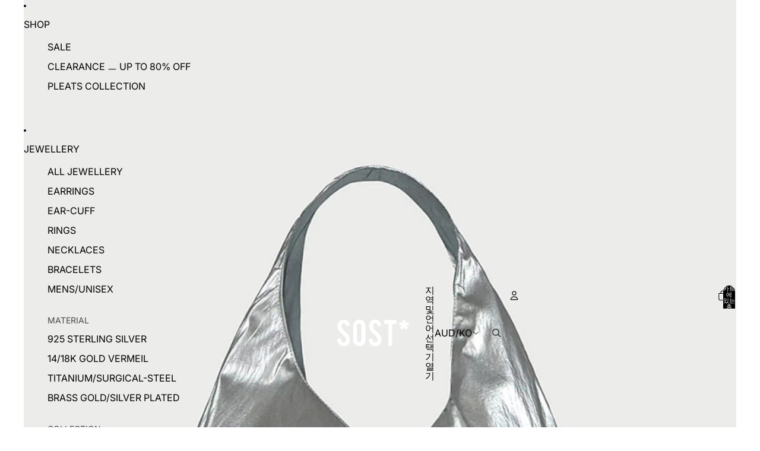

--- FILE ---
content_type: text/html
request_url: https://placement-api.afterpay.com/?mpid=soli-studio.myshopify.com&placementid=null&pageType=null&zoid=9.0.85
body_size: 661
content:

  <!DOCTYPE html>
  <html>
  <head>
      <link rel='icon' href='data:,' />
      <meta http-equiv="Content-Security-Policy"
          content="base-uri 'self'; default-src 'self'; font-src 'self'; style-src 'self'; script-src 'self' https://cdn.jsdelivr.net/npm/zoid@9.0.85/dist/zoid.min.js; img-src 'self'; connect-src 'self'; frame-src 'self'">
      <title></title>
      <link rel="preload" href="/index.js" as="script" />
      <link rel="preload" href="https://cdn.jsdelivr.net/npm/zoid@9.0.85/dist/zoid.min.js" integrity="sha384-67MznxkYtbE8teNrhdkvnzQBmeiErnMskO7eD8QwolLpdUliTdivKWx0ANHgw+w8" as="script" crossorigin="anonymous" />
      <div id="__AP_DATA__" hidden>
        {"errors":{"mcr":null},"mcrResponse":{"data":{"errors":[],"config":{"mpId":"soli-studio.myshopify.com","createdAt":"2023-09-28T22:16:27.612172632Z","updatedAt":"2025-11-14T00:13:38.456279016Z","config":{"consumerLending":{"metadata":{"shouldForceCache":false,"isProductEnabled":false,"updatedAt":"2025-11-14T00:13:38.456250705Z","version":0},"details":{}},"interestFreePayment":{"metadata":{"shouldForceCache":false,"isProductEnabled":true,"updatedAt":"2025-11-14T00:13:38.456232455Z","version":0},"details":{"maximumAmount":{"amount":"4000.00","currency":"AUD"},"cbt":{"enabled":true,"countries":["NZ"],"limits":{}}}},"merchantAttributes":{"metadata":{"shouldForceCache":false,"isProductEnabled":true,"updatedAt":"2025-11-14T00:13:38.456256885Z","version":0},"details":{"analyticsEnabled":true,"tradingCountry":"AU","storeURI":"https://soli-studio.com/","tradingName":"Soli Studio","vpuf":false}},"onsitePlacements":{"metadata":{"version":0},"details":{"onsitePlacements":{}}},"cashAppPay":{"metadata":{"shouldForceCache":false,"isProductEnabled":false,"updatedAt":"2025-11-14T00:13:38.456277486Z","version":0},"details":{"enabledForOrders":false,"integrationCompleted":false}},"promotionalData":{"metadata":{"version":0},"details":{"consumerLendingPromotions":[]}}}}},"errors":null,"status":200},"brand":"afterpay","meta":{"version":"0.35.4"}}
      </div>
  </head>
  <body></body>
  <script src="/index.js" type="application/javascript"></script>
  </html>
  

--- FILE ---
content_type: text/javascript; charset=utf-8
request_url: https://soli-studio.com/ko/products/egg-mini-bag-metallic-silver.js
body_size: 1497
content:
{"id":7889240916155,"title":"Egg Mini Bag - Metallic [Silver]","handle":"egg-mini-bag-metallic-silver","description":"\u003cp\u003e\u003cmeta charset=\"utf-8\"\u003e\u003cmeta charset=\"utf-8\"\u003e\u003cspan data-mce-fragment=\"1\"\u003eThe egg-shaped bag is crafted from fabric and made with metallic fabric, showcasing a glossy sheen in both shoulder and handbag styles, allowing for lightweight and easy wear. The charming egg-shaped silhouette makes it a compact-sized bag suitable for carrying simple belongings. \u003c\/span\u003e\u003c\/p\u003e\n\u003cp\u003e\u003cspan data-mce-fragment=\"1\"\u003e- Magnetic snap button \u003c\/span\u003e\u003c\/p\u003e\n\u003cp\u003e\u003cspan data-mce-fragment=\"1\"\u003e- Internal open pocket \u003c\/span\u003e\u003c\/p\u003e\n\u003cp\u003e\u003cspan data-mce-fragment=\"1\"\u003eRayon 83% Metalic 17% \u003c\/span\u003e\u003cbr\u003e\u003c\/p\u003e\n\u003cp\u003e\u003cspan\u003eCare Instructions: Handwash in cold water \u003c\/span\u003e\u003c\/p\u003e\n\u003cp\u003e\u003cspan\u003eMade in Korea \u003c\/span\u003e\u003c\/p\u003e\n\u003cp\u003e\u003cspan\u003eOne Size \u003c\/span\u003e\u003c\/p\u003e\n\u003cp\u003e\u003cspan\u003eMeasurement \u003cbr\u003e\u003c\/span\u003e\u003cspan\u003eseam to seam(cm) 36*30cm\u003c\/span\u003e\u003c\/p\u003e\n\u003cp\u003e \u003c\/p\u003e\n\u003cp class=\"p1\"\u003e\u003cb\u003eAbout PICEA\u003c\/b\u003e\u003c\/p\u003e\n\u003cp class=\"p1\"\u003e\u003cmeta charset=\"utf-8\"\u003e\u003cmeta charset=\"utf-8\"\u003e\u003cspan data-mce-fragment=\"1\"\u003ePICEA is a bag brand based in Seoul, Korea, pursuing original and delicate details along with bold silhouettes to achieve a unique and subtle balance. Drawing inspiration from various objects each season, the brand unfolds intriguing designs through diverse colours and fabrics. \u003c\/span\u003e\u003c\/p\u003e","published_at":"2023-10-16T17:51:42+11:00","created_at":"2023-10-16T17:49:20+11:00","vendor":"PICEA","type":"Accessories","tags":["Egg Mini Bag"],"price":8500,"price_min":8500,"price_max":8500,"available":false,"price_varies":false,"compare_at_price":null,"compare_at_price_min":0,"compare_at_price_max":0,"compare_at_price_varies":false,"variants":[{"id":44803660021947,"title":"Silver","option1":"Silver","option2":null,"option3":null,"sku":"CR01PAEGGMS","requires_shipping":true,"taxable":false,"featured_image":{"id":34946277966011,"product_id":7889240916155,"position":1,"created_at":"2023-10-16T17:50:05+11:00","updated_at":"2023-10-16T17:50:08+11:00","alt":null,"width":1080,"height":1350,"src":"https:\/\/cdn.shopify.com\/s\/files\/1\/0489\/0597\/8023\/files\/EGG_BAG_MSV_00.jpg?v=1697439008","variant_ids":[44803660021947]},"available":false,"name":"Egg Mini Bag - Metallic [Silver] - Silver","public_title":"Silver","options":["Silver"],"price":8500,"weight":5,"compare_at_price":null,"inventory_management":"shopify","barcode":"","featured_media":{"alt":null,"id":27317779955899,"position":1,"preview_image":{"aspect_ratio":0.8,"height":1350,"width":1080,"src":"https:\/\/cdn.shopify.com\/s\/files\/1\/0489\/0597\/8023\/files\/EGG_BAG_MSV_00.jpg?v=1697439008"}},"requires_selling_plan":false,"selling_plan_allocations":[]}],"images":["\/\/cdn.shopify.com\/s\/files\/1\/0489\/0597\/8023\/files\/EGG_BAG_MSV_00.jpg?v=1697439008","\/\/cdn.shopify.com\/s\/files\/1\/0489\/0597\/8023\/files\/EGG_BAG_MSV_09.jpg?v=1697439009","\/\/cdn.shopify.com\/s\/files\/1\/0489\/0597\/8023\/files\/EGG_BAG_MSV_01.jpg?v=1697439029","\/\/cdn.shopify.com\/s\/files\/1\/0489\/0597\/8023\/files\/EGG_BAG_MSV_07.jpg?v=1697439029","\/\/cdn.shopify.com\/s\/files\/1\/0489\/0597\/8023\/files\/EGG_BAG_MSV_08.jpg?v=1697439029","\/\/cdn.shopify.com\/s\/files\/1\/0489\/0597\/8023\/files\/EGG_BAG_MSV_05.jpg?v=1697439027","\/\/cdn.shopify.com\/s\/files\/1\/0489\/0597\/8023\/files\/EGG_BAG_MSV_04.jpg?v=1697439027","\/\/cdn.shopify.com\/s\/files\/1\/0489\/0597\/8023\/files\/EGG_BAG_MSV_03.jpg?v=1697439027","\/\/cdn.shopify.com\/s\/files\/1\/0489\/0597\/8023\/files\/EGG_BAG_MSV_02.jpg?v=1697439027","\/\/cdn.shopify.com\/s\/files\/1\/0489\/0597\/8023\/files\/EGG_BAG_BK_00_2_4b30e062-38b3-4ad1-886c-a09e6c525a4c.jpg?v=1697439022","\/\/cdn.shopify.com\/s\/files\/1\/0489\/0597\/8023\/files\/EGG_BAG_BK_00_3_2a85258d-bc6b-4b52-ab7d-6b02751741d5.jpg?v=1697439022"],"featured_image":"\/\/cdn.shopify.com\/s\/files\/1\/0489\/0597\/8023\/files\/EGG_BAG_MSV_00.jpg?v=1697439008","options":[{"name":"Color","position":1,"values":["Silver"]}],"url":"\/ko\/products\/egg-mini-bag-metallic-silver","media":[{"alt":null,"id":27317779955899,"position":1,"preview_image":{"aspect_ratio":0.8,"height":1350,"width":1080,"src":"https:\/\/cdn.shopify.com\/s\/files\/1\/0489\/0597\/8023\/files\/EGG_BAG_MSV_00.jpg?v=1697439008"},"aspect_ratio":0.8,"height":1350,"media_type":"image","src":"https:\/\/cdn.shopify.com\/s\/files\/1\/0489\/0597\/8023\/files\/EGG_BAG_MSV_00.jpg?v=1697439008","width":1080},{"alt":null,"id":27317779988667,"position":2,"preview_image":{"aspect_ratio":0.8,"height":1350,"width":1080,"src":"https:\/\/cdn.shopify.com\/s\/files\/1\/0489\/0597\/8023\/files\/EGG_BAG_MSV_09.jpg?v=1697439009"},"aspect_ratio":0.8,"height":1350,"media_type":"image","src":"https:\/\/cdn.shopify.com\/s\/files\/1\/0489\/0597\/8023\/files\/EGG_BAG_MSV_09.jpg?v=1697439009","width":1080},{"alt":null,"id":27317780250811,"position":3,"preview_image":{"aspect_ratio":0.8,"height":1350,"width":1080,"src":"https:\/\/cdn.shopify.com\/s\/files\/1\/0489\/0597\/8023\/files\/EGG_BAG_MSV_01.jpg?v=1697439029"},"aspect_ratio":0.8,"height":1350,"media_type":"image","src":"https:\/\/cdn.shopify.com\/s\/files\/1\/0489\/0597\/8023\/files\/EGG_BAG_MSV_01.jpg?v=1697439029","width":1080},{"alt":null,"id":27317780054203,"position":4,"preview_image":{"aspect_ratio":0.8,"height":1350,"width":1080,"src":"https:\/\/cdn.shopify.com\/s\/files\/1\/0489\/0597\/8023\/files\/EGG_BAG_MSV_07.jpg?v=1697439029"},"aspect_ratio":0.8,"height":1350,"media_type":"image","src":"https:\/\/cdn.shopify.com\/s\/files\/1\/0489\/0597\/8023\/files\/EGG_BAG_MSV_07.jpg?v=1697439029","width":1080},{"alt":null,"id":27317780021435,"position":5,"preview_image":{"aspect_ratio":0.8,"height":1350,"width":1080,"src":"https:\/\/cdn.shopify.com\/s\/files\/1\/0489\/0597\/8023\/files\/EGG_BAG_MSV_08.jpg?v=1697439029"},"aspect_ratio":0.8,"height":1350,"media_type":"image","src":"https:\/\/cdn.shopify.com\/s\/files\/1\/0489\/0597\/8023\/files\/EGG_BAG_MSV_08.jpg?v=1697439029","width":1080},{"alt":null,"id":27317780119739,"position":6,"preview_image":{"aspect_ratio":0.8,"height":1350,"width":1080,"src":"https:\/\/cdn.shopify.com\/s\/files\/1\/0489\/0597\/8023\/files\/EGG_BAG_MSV_05.jpg?v=1697439027"},"aspect_ratio":0.8,"height":1350,"media_type":"image","src":"https:\/\/cdn.shopify.com\/s\/files\/1\/0489\/0597\/8023\/files\/EGG_BAG_MSV_05.jpg?v=1697439027","width":1080},{"alt":null,"id":27317780152507,"position":7,"preview_image":{"aspect_ratio":0.8,"height":1350,"width":1080,"src":"https:\/\/cdn.shopify.com\/s\/files\/1\/0489\/0597\/8023\/files\/EGG_BAG_MSV_04.jpg?v=1697439027"},"aspect_ratio":0.8,"height":1350,"media_type":"image","src":"https:\/\/cdn.shopify.com\/s\/files\/1\/0489\/0597\/8023\/files\/EGG_BAG_MSV_04.jpg?v=1697439027","width":1080},{"alt":null,"id":27317780185275,"position":8,"preview_image":{"aspect_ratio":0.8,"height":1350,"width":1080,"src":"https:\/\/cdn.shopify.com\/s\/files\/1\/0489\/0597\/8023\/files\/EGG_BAG_MSV_03.jpg?v=1697439027"},"aspect_ratio":0.8,"height":1350,"media_type":"image","src":"https:\/\/cdn.shopify.com\/s\/files\/1\/0489\/0597\/8023\/files\/EGG_BAG_MSV_03.jpg?v=1697439027","width":1080},{"alt":null,"id":27317780218043,"position":9,"preview_image":{"aspect_ratio":0.8,"height":1350,"width":1080,"src":"https:\/\/cdn.shopify.com\/s\/files\/1\/0489\/0597\/8023\/files\/EGG_BAG_MSV_02.jpg?v=1697439027"},"aspect_ratio":0.8,"height":1350,"media_type":"image","src":"https:\/\/cdn.shopify.com\/s\/files\/1\/0489\/0597\/8023\/files\/EGG_BAG_MSV_02.jpg?v=1697439027","width":1080},{"alt":null,"id":27317780480187,"position":10,"preview_image":{"aspect_ratio":0.8,"height":1350,"width":1080,"src":"https:\/\/cdn.shopify.com\/s\/files\/1\/0489\/0597\/8023\/files\/EGG_BAG_BK_00_2_4b30e062-38b3-4ad1-886c-a09e6c525a4c.jpg?v=1697439022"},"aspect_ratio":0.8,"height":1350,"media_type":"image","src":"https:\/\/cdn.shopify.com\/s\/files\/1\/0489\/0597\/8023\/files\/EGG_BAG_BK_00_2_4b30e062-38b3-4ad1-886c-a09e6c525a4c.jpg?v=1697439022","width":1080},{"alt":null,"id":27317780512955,"position":11,"preview_image":{"aspect_ratio":0.8,"height":1350,"width":1080,"src":"https:\/\/cdn.shopify.com\/s\/files\/1\/0489\/0597\/8023\/files\/EGG_BAG_BK_00_3_2a85258d-bc6b-4b52-ab7d-6b02751741d5.jpg?v=1697439022"},"aspect_ratio":0.8,"height":1350,"media_type":"image","src":"https:\/\/cdn.shopify.com\/s\/files\/1\/0489\/0597\/8023\/files\/EGG_BAG_BK_00_3_2a85258d-bc6b-4b52-ab7d-6b02751741d5.jpg?v=1697439022","width":1080}],"requires_selling_plan":false,"selling_plan_groups":[]}